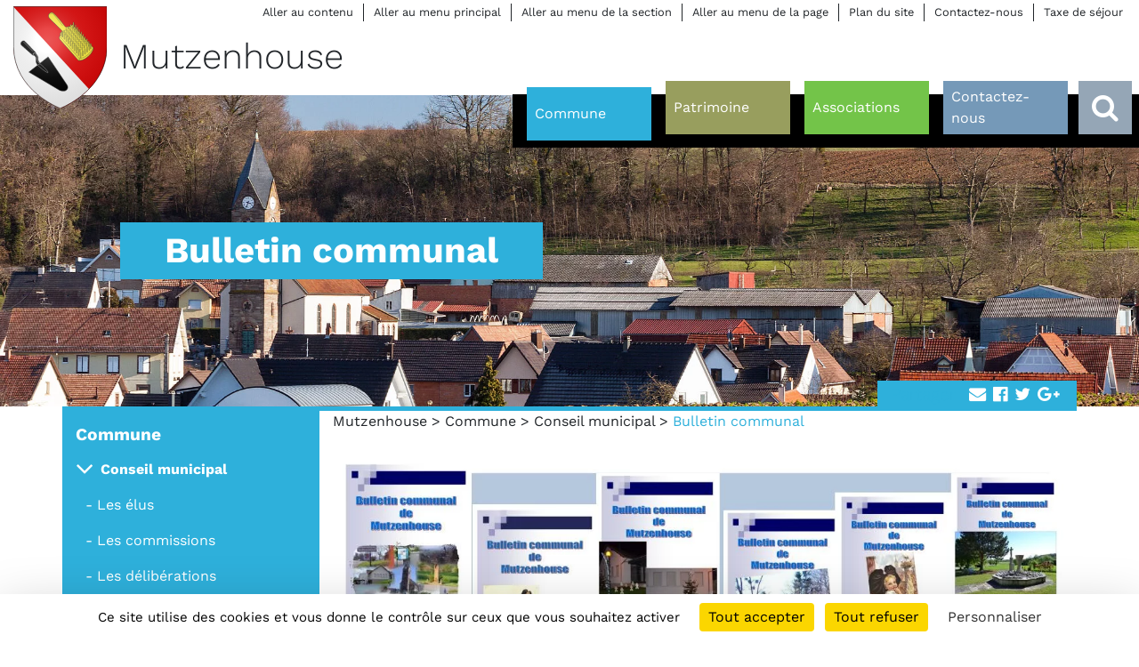

--- FILE ---
content_type: text/html; charset=utf-8
request_url: https://mutzenhouse.payszorn.com/commune/conseil-municipal/bulletin-communal/
body_size: 8412
content:
<!DOCTYPE html>
<html lang="fr">
<head>

<meta charset="utf-8">
<!-- 
	This website is powered by TYPO3 - inspiring people to share!
	TYPO3 is a free open source Content Management Framework initially created by Kasper Skaarhoj and licensed under GNU/GPL.
	TYPO3 is copyright 1998-2026 of Kasper Skaarhoj. Extensions are copyright of their respective owners.
	Information and contribution at https://typo3.org/
-->




<meta name="generator" content="TYPO3 CMS">
<meta name="viewport" content="width=device-width, initial-scale=1.0">
<meta name="robots" content="index,follow,archive">
<meta name="copyright" content="Copyright (c)">
<meta name="imagetoolbar" content="false">
<meta name="mssmarttagspreventparsing" content="true">


<link rel="stylesheet" href="/typo3temp/assets/compressed/merged-1377b82ea103ea93dfdf3f2ae604703f-5cad9ebcc885ceed46b6ddec29e9296d.css?1768836057" media="all" nonce="piZ-h8W6BtLJFcado8EEfUKsOmOMEUgsGUudsFt8WrYxoqyDXKW3zA">
<link rel="stylesheet" href="/typo3temp/assets/compressed/merged-2a4deac55a59aa4489648a5d3c7ded24-07152d0dd26187638905c055c15d3c16.css?1768836024" media="screen" nonce="piZ-h8W6BtLJFcado8EEfUKsOmOMEUgsGUudsFt8WrYxoqyDXKW3zA">
<link rel="stylesheet" href="/typo3temp/assets/compressed/merged-df238c75ff8717ead10fc7e76a220bd3-88432db7f1a80c20dff0b1ad9ab752c8.css?1768836024" media="print" nonce="piZ-h8W6BtLJFcado8EEfUKsOmOMEUgsGUudsFt8WrYxoqyDXKW3zA">






<title>Bulletin communal - Mutzenhouse</title>
</head>
<body>



		<ul class="access-menu align-right" id="access"><li><a href="#content">Aller au contenu</a></li><li><a href="#navigation">Aller au menu principal</a></li><li><a href="#section-menu">Aller au menu de la section</a></li><li><a href="#page-menu">Aller au menu de la page</a></li><li><a href="/plan-du-site">Plan du site</a></li><li><a href="/contactez-nous">Contactez-nous</a></li><li><a href="https://www.payszorn.com/taxe-de-sejour" target="_blank">Taxe de séjour</a></li></ul>
<header class="header">
	<div class="logo-container">
	<a href="/" class="logo"><img src="/_assets/785a1c12c7b8f4b03cd70f7de4bad426/img/svg/blasons/mutzenhouse.svg" width="105" height="115"   alt="" ><span>Mutzenhouse</span></a>
</div>
	<div id="navigation" class="navigation">
	<ul class="quick"></ul>
	<div class="wrapper">
		<ul class="main"><li class="active content-color-11"><a href="/commune"><span>Commune</span></a><div class="sub"><ul class="bg-color-{field:layout}"><li><a href="/commune/conseil-municipal">Conseil municipal</a></li><li><a href="/commune/salles-communales">Salles communales</a></li><li><a href="/commune/manifestations-communales">Manifestations communales</a></li></ul></div></li><li class="hassub content-color-17"><a href="/patrimoine"><span>Patrimoine</span></a><div class="sub"><ul class="bg-color-{field:layout}"><li><a href="/patrimoine/eglise-saint-blaise">Eglise Saint Blaise</a></li><li><a href="/patrimoine/ancienne-ecole">Ancienne école</a></li><li><a href="/patrimoine/les-croix">Les croix</a></li><li><a href="/patrimoine/renovation-du-calvaire">Rénovation du calvaire</a></li></ul></div></li><li class="hassub content-color-18"><a href="/associations"><span>Associations</span></a><div class="sub"><ul class="bg-color-{field:layout}"><li><a href="/associations/ascm-association-sportive-et-culturelle-de-mutzenhouse">ASCM (Association sportive et culturelle de Mutzenhouse)</a></li><li><a href="/associations/vam-vivre-a-mutzenhouse">VAM (Vivre à Mutzenhouse)</a></li><li><a href="/associations/chorale-sainte-cecile">Chorale Sainte Cécile</a></li><li><a href="/associations/fabrique-de-leglise">Fabrique de l'église</a></li></ul></div></li><li class="content-color-15"><a href="/contactez-nous"><span>Contactez-nous</span></a></li></ul>
		<div class="search"><a href="/recherche" class="toggler" title="Accéder à la recherche"><i class="fa fa-search" aria-hidden="true"></i><i class="fa fa-close" aria-hidden="true"></i></a><form action="/recherche" method="post"><p><input type="text" name="tx_solr[q]" id="search" /><label for="search">Rechercher</label><button type="submit" title="Lancer la recherche"><i class="fa fa-search" aria-hidden="true"></i></button></p></form></div>
	</div>
</div>
</header>
		<div id="content" class=" content-color-11">
			<div class="bandeau" style="background-image:url('/fileadmin/ressources/_processed_/8/4/csm_Mutzenhouse-004_6d3240ff4f.jpg');">
	<div class="container">
		<h1>Bulletin communal</h1>
	</div>
</div>
			<div class="container contenu">
				<div class="row">
					<div class="order-1 order-md-2 col-md-9">
						<p class="ariane"><a href="/" title="Mutzenhouse">Mutzenhouse</a>&#32;>&#32;<a href="/commune" title="Commune">Commune</a>&#32;>&#32;<a href="/commune/conseil-municipal" title="Conseil municipal">Conseil municipal</a>&#32;>&#32;<span>Bulletin communal</span></p>
						<!--TYPO3SEARCH_begin-->
                        
<div id="c4960" class="frame frame-default frame-type-image frame-layout-0"><div class="ce-image ce-center ce-above"><div class="ce-gallery" data-ce-columns="1" data-ce-images="1"><div class="ce-outer"><div class="ce-inner"><div class="ce-row"><div class="ce-column"><figure class="image"><a href="/fileadmin/communes/mutzenhouse/user_upload/AnyConv.com__Sans_nom_1.jpg" class="lightbox" data-fancybox="lightbox[4960]"><img class="image-embed-item" title="Total" src="/fileadmin/communes/mutzenhouse/user_upload/AnyConv.com__Sans_nom_1.jpg" width="1123" height="794" alt="" /></a></figure></div></div></div></div></div></div></div>


    					<!--TYPO3SEARCH_end-->
    					<div class="sharers"><h3>Partager&nbsp;:</h3><ul><li><a href="mailto:?subject=Bulletin%20communal%20-%20Mutzenhouse&body=Je t'invite à découvrir la page suivante : https://mutzenhouse.payszorn.com/commune/conseil-municipal/bulletin-communal/"><i class="fa fa-envelope"></i></a></li><li><a href="http://www.facebook.com/sharer.php?u=https://mutzenhouse.payszorn.com/commune/conseil-municipal/bulletin-communal/" target="_blank" rel="noreferrer" title="Partager sur facebook"><i class="fa fa-facebook-official"></i></a></li><li><a href="http://twitter.com/share?url=https://mutzenhouse.payszorn.com/commune/conseil-municipal/bulletin-communal/&amp;text=Bulletin%20communal" target="_blank" rel="noreferrer" title="Partager sur twitter"><i class="fa fa-twitter"></i></a></li><li class="picto-google"><a href="https://plus.google.com/share?url=https://mutzenhouse.payszorn.com/commune/conseil-municipal/bulletin-communal/" target="_blank" rel="noreferrer" title="Partager sur google plus"><i class="fa fa-google-plus"></i></a></li></ul></div>
					</div>
					<div class="col-md-3 order-2 order-md-1">
						<div class="sidemenu">
	<h3><a href="/commune">Commune</a></h3>
	<ul id="section-menu"><li class="activesub" id="pagemenu"><a href="/commune/conseil-municipal">Conseil municipal</a><ul><li><a href="/commune/conseil-municipal/les-elus">Les élus</a></li><li><a href="/commune/conseil-municipal/les-commissions">Les commissions</a></li><li><a href="/commune/conseil-municipal/les-deliberations">Les délibérations</a></li><li><a href="/commune/conseil-municipal/lettre-trimestrielle">Lettre trimestrielle</a></li><li class="activesub"><a href="/commune/conseil-municipal/bulletin-communal">Bulletin communal</a><ul><li><a href="/commune/conseil-municipal/bulletin-communal/bulletin-2024">Bulletin 2024</a></li><li><a href="/commune/conseil-municipal/bulletin-communal/bulletin-2023">Bulletin 2023</a></li><li><a href="/commune/conseil-municipal/bulletin-communal/bulletin-2022">Bulletin 2022</a></li><li><a href="/commune/conseil-municipal/bulletin-communal/bulletin-2021">Bulletin 2021</a></li><li><a href="/commune/conseil-municipal/bulletin-communal/bulletin-2020">Bulletin 2020</a></li><li><a href="/commune/conseil-municipal/bulletin-communal/bulletin-2019">Bulletin 2019</a></li><li><a href="/commune/conseil-municipal/bulletin-communal/bulletin-2018">Bulletin 2018</a></li><li><a href="/commune/conseil-municipal/bulletin-communal/bulletin-2017">Bulletin 2017</a></li><li><a href="/commune/conseil-municipal/bulletin-communal/bulletin-2016">Bulletin 2016</a></li><li><a href="/commune/conseil-municipal/bulletin-communal/bulletin-2015">Bulletin 2015</a></li><li><a href="/commune/conseil-municipal/bulletin-communal/bulletin-2014">Bulletin 2014</a></li></ul></li></ul></li><li><a href="/commune/salles-communales">Salles communales</a></li><li><a href="/commune/manifestations-communales">Manifestations communales</a></li></ul>
</div>
<div class="content">
	
</div>
<div class="content content-herited">
	
<div id="c4975" class="frame frame-default frame-type-image frame-layout-0 frame-space-before-small"><div class="ce-image ce-center ce-above"><div class="ce-gallery" data-ce-columns="1" data-ce-images="1"><div class="ce-outer"><div class="ce-inner"><div class="ce-row"><div class="ce-column"><figure class="image"><img class="image-embed-item" src="/fileadmin/communes/mutzenhouse/user_upload/Mutzenhouse_1_.gif" width="152" height="171" alt="" /></figure></div></div></div></div></div></div></div>


</div>

					</div>
				</div>
			</div>
		</div>
		<div class="homemenu">
	
	<div class="container">
		<div class="row">
			
					<div class="col-12 col-md-6 col-lg-3 item">
						<a href="/evenements" class="toggler"><h2><i class="fa fa-calendar" aria-hidden="true"></i>&nbsp;Évènements</h2></a>
<div class="content">
	<div class="container">
		<div class="row justify-content-end">
			<div class="col-lg-4">
				<div class="all">
					<p class="align-center">
						<a href="/evenements" class="btn btn-outline-primary">Voir tous les évènements</a>
					</p>
				</div>
			</div>
		</div>
		<div class="inner">
			<div class="row">
				

	  
	<!--TYPO3SEARCH_end-->
	
            <div class="col-md-12">
            Il n'existe actuellement aucun événement,<a href="https://www.payszorn.com/evenements"> retrouvez les événements de la Communauté de Communes</a>
            </div>
		
	<!--TYPO3SEARCH_begin-->



			</div>
		</div>
	</div>
</div>
					</div>
					<div class="col-12 col-md-6 col-lg-3 item">
						<a href="/actualites" class="toggler"><h2><i class="fa fa-info-circle" aria-hidden="true"></i>&nbsp;Actualités</h2></a>
<div class="content">
	<div class="container">
		<div class="row justify-content-end">
			<div class="col-lg-4">
				<div class="all">
					<p class="align-center">
						<a href="/actualites" class="btn btn-outline-primary">Voir toutes les actualités</a>
					</p>
				</div>
			</div>
		</div>
		<div class="inner">
			<div class="row">
				

	<!--TYPO3SEARCH_end-->
	
			
					
					
						
<!--
	=====================
		Partials/List/Item.html
-->


<div class="col-12 col-lg-4 description">
	<h3><a title="LE COVOITURAGE QUOTIDIEN AU PAYS DE LA ZORN" href="/actualites/le-covoiturage-quotidien-au-pays-de-la-zorn">LE COVOITURAGE QUOTIDIEN AU PAYS DE LA ZORN</a></h3>
	<div class="imagedate">
		<a title="LE COVOITURAGE QUOTIDIEN AU PAYS DE LA ZORN" href="/actualites/le-covoiturage-quotidien-au-pays-de-la-zorn">
			

			
					
						
						
						
							<img src="/fileadmin/_processed_/c/b/csm_Publicite___ue-presse_21x29_7-cm_658eb181fa.png" width="637" height="884" alt="" />
						
					
				
		</a>
	</div>
	
	
			<p>A compter du 1er novembre 2023</p>
		
	<p class="align-right"><em><a class="more" title="LE COVOITURAGE QUOTIDIEN AU PAYS DE LA ZORN" href="/actualites/le-covoiturage-quotidien-au-pays-de-la-zorn">Lire la suite</a></em></p>
</div>


					
						
<!--
	=====================
		Partials/List/Item.html
-->


<div class="col-12 col-lg-4 description">
	<h3><a title="FRANCE SERVICES" href="/actualites/france-services">FRANCE SERVICES</a></h3>
	<div class="imagedate">
		<a title="FRANCE SERVICES" href="/actualites/france-services">
			

			
					
						
							<img src="/fileadmin/_processed_/7/e/csm_facebook-aide_2021-04-14_12-37-38_578__002__c60606228f.jpg" width="1000" height="1000" alt="" />
						
						
						
					
				
		</a>
	</div>
	
	
			<p><strong>Besoin d’aide dans vos démarches du quotidien&nbsp;?</strong></p>
<p><strong>Santé, famille, retraite, impôts, logement…</strong></p>
<p><strong>N’hési…</strong></p>
		
	<p class="align-right"><em><a class="more" title="FRANCE SERVICES" href="/actualites/france-services">Lire la suite</a></em></p>
</div>


					
						
<!--
	=====================
		Partials/List/Item.html
-->


<div class="col-12 col-lg-4 description">
	<h3><a title="DÉCLARER EN MAIRIE UN MEUBLE DE TOURISME" href="/actualites/declarer-en-mairie-un-meuble-de-tourisme">DÉCLARER EN MAIRIE UN MEUBLE DE TOURISME</a></h3>
	<div class="imagedate">
		<a title="DÉCLARER EN MAIRIE UN MEUBLE DE TOURISME" href="/actualites/declarer-en-mairie-un-meuble-de-tourisme">
			

			
					
						
							<img src="/fileadmin/user_upload/meuble_pixabay.jpg" width="886" height="587" alt="" />
						
						
						
					
				
		</a>
	</div>
	
	
			<p>Bonne résolution, si ce n’est déjà fait, pensez à déclarer......</p>
<p>EN MAIRIE UN MEUBLE DE TOURISME</p>
<p>C…</p>
		
	<p class="align-right"><em><a class="more" title="DÉCLARER EN MAIRIE UN MEUBLE DE TOURISME" href="/actualites/declarer-en-mairie-un-meuble-de-tourisme">Lire la suite</a></em></p>
</div>


					
					
				
		
	<!--TYPO3SEARCH_begin-->



			</div>
		</div>
	</div>
</div>
					</div>
					<div class="col-12 col-md-6 col-lg-3 item">
				
				<a href="/videos" class="toggler"><h2><i class="fa fa-play-circle-o" aria-hidden="true"></i>&nbsp;Vidéos</h2></a>
				<div class="content videos">
					<div class="container">
						<div class="row justify-content-end">
							<div class="col-lg-4">
								<div class="all">
									<p class="align-center">
										<a href="/videos" class="btn btn-outline-primary">Voir toutes les vidéos</a>
									</p>
								</div>
							</div>
						</div>
						<div class="inner">
							<div class="row justify-content-center">
									
											<div class="col-12 col-sm-6 order-2 col-md-12 col-lg-4 order-lg-1">
												

		
				
					<div class="playerpreview">
	<a data-fancybox="" href="#video-242">
		<img src="https://img.youtube.com/vi/xXGbY5ORH6E/0.jpg">
		<span><i class="fa fa-play-circle-o" aria-hidden="true"></i></span>
	</a>
	<p class="legend">Au fil du canal</p>
	<div id="video-242" class="video-layer">
		<div class="youtube_player" videoID="xXGbY5ORH6E" width="640" height="360" theme="light" rel="0" controls="1" showinfo="1" autoplay="0"></div>
	</div>
</div>
				
			



											</div>
											<div class="col-12 order-1 col-md-12  col-lg-4 order-lg-2">
												<h3>Vidéos</h3><a href="/videos"><img src="/_assets/785a1c12c7b8f4b03cd70f7de4bad426/img/png/LogoZornTv.png" width="439" height="239"   alt="" ></a><p class="align-center"><a href="/videos">Voir toutes les vidéos sur ZornTV</a></p>
											</div>
											<div class="col-12 col-sm-6 order-3 col-md-12 col-lg-4 order-lg-3">
												



											</div>
										
							</div>
						</div>
					</div>
				</div>
			</div>
			
					<div class="col-12 col-md-6 col-lg-3 item ccpz">
				
				<a href="#" class="toggler"><h2><i class="fa fa-map-marker" aria-hidden="true"></i>&nbsp;Nos communes</h2></a>
				<div class="content">
					<div class="container">
						<div class="inner">
							<div class="row communes">
    <div class="col-lg-8" id="liste-communes">
        <div class="row">
          <div class="col"><h3>Liste de nos communes</h3></div>
        </div>
        <div class="dynamic-list">
          <button class="toggler"><i class="fa fa-plus"></i><i class="fa fa-minus"></i>&nbsp;Voir la liste des communes</button>
          <div class="list">
            <div class="row">
                <div class="col-12 col-md-4">
                    <ul>  
                        <li data-target="alteckendorf"><a href="https://alteckendorf.payszorn.com/">Alteckendorf</a></li>
                        <li data-target="bossendorf"><a href="https://bossendorf.payszorn.com/">Bossendorf</a></li>
                        <li data-target="duntzenheim"><a href="https://duntzenheim.payszorn.com/">Duntzenheim</a></li>
                        <li data-target="ettendorf"><a href="https://ettendorf.payszorn.com/">Ettendorf</a></li>
                        <li data-target="geiswiller-zoebersdorf"><a href="https://geiswiller-zoebersdorf.payszorn.com/">Geiswiller</a></li>
                        <li data-target="wingersheim-mittelhausen-hohatzenheim-gingsheim"><a href="https://wingersheim4bans.payszorn.com/">Gingsheim</a></li>
                        <li data-target="grassendorf"><a href="https://grassendorf.payszorn.com/">Grassendorf</a></li>
                        <li data-target="hochfelden-schaffhouse"><a href="http://www.hochfelden.fr/">Hochfelden</a></li>
                        <li data-target="wingersheim-mittelhausen-hohatzenheim-gingsheim"><a href="https://wingersheim4bans.payszorn.com/">Hohatzenheim</a></li>
                    </ul>
                </div>
                <div class="col-12 col-md-4">
                    <ul>        
                        <li data-target="hohfrankenheim"><a href="https://hohfrankenheim.payszorn.com/">Hohfrankenheim</a></li>
                        <li data-target="ingenheim"><a href="https://ingenheim.payszorn.com/">Ingenheim</a></li>
                        <li data-target="issenhausen"><a href="https://issenhausen.payszorn.com/">Issenhausen</a></li>
                        <li data-target="lixhausen"><a href="https://lixhausen.payszorn.com/">Lixhausen</a></li>
                        <li data-target="melsheim"><a href="https://melsheim.payszorn.com/">Melsheim</a></li>
                        <li data-target="minversheim"><a href="https://minversheim.payszorn.com/">Minversheim</a></li>
                        <li data-target="wingersheim-mittelhausen-hohatzenheim-gingsheim"><a href="https://wingersheim4bans.payszorn.com/">Mittelhausen</a></li>
                        <li data-target="mutzenhouse"><a href="https://mutzenhouse.payszorn.com/">Mutzenhouse</a></li>
                    </ul>
                </div>
                <div class="col-12 col-md-4">
                    <ul> 
                        <li data-target="hochfelden-schaffhouse"><a href="http://www.hochfelden.fr/">Schaffhouse-sur-Zorn</a></li>
                        <li data-target="scherlenheim"><a href="https://scherlenheim.payszorn.com/">Scherlenheim</a></li>
                        <li data-target="schwindratzheim"><a href="https://schwindratzheim.payszorn.com/">Schwindratzheim</a></li>
                        <li data-target="waltenheim"><a href="https://waltenheim-zorn.payszorn.com/">Waltenheim-sur-Zorn</a></li>
                        <li data-target="wickersheim-wilshausen"><a href="https://wickersheim-wilshausen.payszorn.com/">Wickersheim</a></li>
                        <li data-target="wickersheim-wilshausen"><a href="https://wickersheim-wilshausen.payszorn.com/">Wilshausen</a></li>
                        <li data-target="wilwisheim"><a href="https://wilwisheim.payszorn.com/">Wilwisheim</a></li>
                        <li data-target="wingersheim-mittelhausen-hohatzenheim-gingsheim"><a href="https://wingersheim4bans.payszorn.com/">Wingersheim</a></li>
                        <li data-target="geiswiller-zoebersdorf"><a href="https://geiswiller-zoebersdorf.payszorn.com/">Zoebersdorf</a></li>
                    </ul>
                </div>
            </div>
          </div>
        </div>
    </div>
    <div class="col-lg-4">
        <svg
           width="365.21399"
           height="215.57719"
           id="mapccpz"
           class="mapccpz"
           version="1.1">
          <g
             id="mapccpz-wrap"
             transform="translate(-202.47548,-519.37262)">
            <path
               data-commune="wingersheim-mittelhausen-hohatzenheim-gingsheim"
               d="m 333.35541,689.02093 -0.2375,3.6875 -0.0125,0.025 -8.925,22.3375 -9.1625,1.975 -9.5375,-10.4875 c -0.125,-0.1375 -0.2875,-0.2125 -0.4625,-0.2125 l -14.6125,-0.025 -3.475,-4.225 38.675,-14.225 0.0125,0 0.025,-0.0125 7.7125,1.1625 z"
               class="opacity-4"
               id="gingsheim" />
            <path
               data-commune="hochfelden-schaffhouse"
               d="m 317.79508,653.30048 -13,8.4 c -0.1125,0.075 -0.2125,0.2 -0.25,0.3375 l -3.05,9.5 -21.1875,-1.4 -19.4375,-8.075 c -0.075,-0.025 -0.1625,-0.05 -0.2375,-0.05 -0.075,0 -0.1625,0.0125 -0.225,0.05 -0.0375,0.0125 -0.075,0.025 -0.1125,0.05 l -1.5625,0.725 -0.0125,0.0125 -5.4625,-6.6875 2.275,-8.5875 11.1625,-9.6 c 0.125,-0.1125 0.2,-0.2625 0.2125,-0.425 l 1.075,-14.5375 0,-0.0125 4.25,-0.4375 11.025,-1.175 21.225,-2.2 4.6875,-0.4875 0.0125,0 5.375,8.8 3.2375,25.8 z"
               class="color-1"
               id="hochfelden" />
            <path
               data-commune="alteckendorf"
               id="alteckendorf"
               class="color-1"
               d="m 342.20205,573.96209 -5.7125,16.775 -5,14.6875 -0.0125,0 -25.375,-7.3375 -0.0125,-0.0125 -3.8625,-8.475 -0.0125,-0.0375 -2.5125,-9.225 0,-0.0125 7.3375,-6.2 24.175,-6.625 0.5,0.2625 7.9625,4.1875 2.525,2.0125 z" />
            <path
               data-commune="hochfelden-schaffhouse"
               d="m 303.597,678.25125 0,0.0125 -8.5875,0.4375 c -0.3125,0.025 -0.5625,0.25 -0.5875,0.55 l -0.9875,8.225 -6.2,6.1625 -0.0125,0 -15.9875,-1.375 -9.5875,-28.8625 0,-0.0125 18.2625,7.5875 c 0.0625,0.025 0.125,0.05 0.2,0.05 l 21.3625,1.4125 2.125,5.8125 z"
               class="opacity-4"
               id="schaffhouse" />
            <path
               data-commune="ettendorf"
               id="ettendorf"
               class="opacity-3"
               d="m 330.84447,566.56181 -23.925,6.55 c -0.0875,0.025 -0.1625,0.075 -0.2375,0.125 l -7.35,6.225 -0.0125,0 -6.325,-4.8 6.1,-12.0625 c 0.0875,-0.175 0.0875,-0.375 0.0125,-0.55 l -3.85,-8.1375 6.275,-7.1625 c 0.15,-0.1625 0.2,-0.3875 0.125,-0.6 l -4.4125,-13.8875 15.4,-6.075 3.8625,-0.25 0.1375,8.1125 c 0,0.1125 0.0375,0.225 0.1,0.325 l 7.225,11.3875 0.0125,0.025 6.8625,20.775 z" />
            <path
               data-commune="grassendorf"
               d="m 340.64779,563.85286 3.15,3.5 -3.5,3.6375 -8.0875,-4.2625 -0.0125,0 0,-0.0125 -3.2375,-9.8125 -3.5875,-10.8375 0.0125,0 19.35,-7.15 -4.2375,24.4125 c -0.0375,0.1875 0.025,0.375 0.15,0.525"
               class="opacity-2"
               id="grassendorf" />
            <path
               data-commune="wingersheim-mittelhausen-hohatzenheim-gingsheim"
               id="wingersheim"
               class="color-1"
               d="m 400.17126,680.60987 -1.025,14.1875 -18.2875,-7.9625 c -0.225,-0.0875 -0.475,-0.05 -0.6625,0.1 l -7.8125,6.7 c -0.1,0.0875 -0.1625,0.2 -0.2,0.325 l -3.5375,14.7875 -14.45,-6.4625 -0.0375,-0.0125 -10.5625,-9.025 c -0.1,-0.0875 -0.2125,-0.1375 -0.35,-0.15 l -8.6875,-0.9 0.25,-3.775 c 0.025,-0.3125 -0.2125,-0.6 -0.5375,-0.65 l -8.1625,-1.225 -1.6625,-2.775 17.65,-7.4375 14.4375,3.8875 c 0.175,0.05 0.3625,0.0125 0.5125,-0.0875 l 12.8875,-8.6625 c 0.1125,-0.075 0.2,-0.1875 0.2375,-0.3125 l 3.175,-9.15 3.975,-0.0625 12.175,13.5625 0.4375,4.225 c 0.025,0.325 0.2875,0.55 0.6375,0.5625 l 8.675,-0.2625 0.925,0.575 z" />
            <path
               data-commune="scherlenheim"
               d="m 259.0107,617.44034 7.95,5.4125 -1.0625,14.45 -10.4375,8.9875 -0.0125,0 -10.575,-27 14.1375,-1.85 z"
               class="opacity-1"
               id="scherlenheim" />
            <path
               data-commune="geiswiller-zoebersdorf"
               d="m 262.84996,587.59601 -28.475,2.3875 -4.425,-7.375 13.65,-2.4125 15.575,-0.15 3.675,7.55 z"
               class="opacity-4"
               id="zoebersdorf" />
            <path
               data-commune="lixhausen"
               d="m 300.94735,589.47405 -0.0125,0 -18.6625,3.5375 c -0.0875,0.0125 -0.175,0.05 -0.25,0.1 l -11.75,8.4875 -0.6125,-1.4125 -5.225,-11.9875 0,-0.025 c -0.0125,-0.05 -0.025,-0.0875 -0.05,-0.125 l -3.9625,-8.1375 9.6875,-4.05 3.35,2.6875 c 0.1375,0.1125 0.325,0.1625 0.5,0.125 l 17.825,-3.125 6.7625,5.125 0.6875,2.525 1.7125,6.275 z"
               class="opacity-1"
               id="lixhausen" />
            <path
               data-commune="bossendorf"
               id="bossendorf"
               class="opacity-2"
               d="m 302.44777,603.65998 6.1625,14 -0.0125,0 -24.6625,2.575 0.0125,-0.025 -0.0125,0 0.625,-4.125 c 0.025,-0.2 -0.0375,-0.4 -0.1875,-0.5375 l -13.375,-13.025 11.6625,-8.425 18.7,-3.55 0.0125,0 3.675,8.1 0,0.0125 -2.5625,4.4375 c -0.1,0.175 -0.1125,0.3875 -0.0375,0.5625" />
            <path
               data-commune="duntzenheim"
               d="m 289.62353,706.93732 -12.7625,16.65 -16.35,10.7625 -9.2375,0.6 -2.45,-37.375 22.175,-3.65 0.025,0 6.3,0.55 9.6125,0.8125 0,0.0125 -1.3125,6.275 -0.0125,0 -0.0125,0.0875 c -0.025,0.0875 -0.025,0.1875 0,0.2625 0.0125,0.0375 0.025,0.075 0.0375,0.1125 0.025,0.0625 0.05,0.1125 0.0875,0.15 l 3.9,4.75 z"
               class="color-1"
               id="duntzenheim" />
            <path
               data-commune="geiswiller-zoebersdorf"
               d="m 234.50311,606.32227 -7.6125,1.6625 -12.6375,-6.5375 -1.825,-4.0375 5.4125,-13.1 c 0.075,-0.1875 0.0625,-0.4 -0.05,-0.575 l -7.6125,-11.85 4.325,-2.7625 14.2125,13.175 4.975,8.275 0,0.0125 0.8125,15.7375 z"
               class="color-1"
               id="geiswiller" />
            <path
               data-commune="ingenheim"
               d="m 270.23176,692.69734 -0.0125,0.0125 -21.825,3.575 -7.425,-6.4 c -0.125,-0.1 -0.2625,-0.15 -0.4125,-0.15 -0.0875,0 -0.175,0.0125 -0.2625,0.0625 l -7.1875,3.275 -2.85,-18.95 3.6625,-9.575 10.9,-0.5875 4.125,-0.225 0.0625,0 9.775,0.5125 0.0375,0 c 0.0375,0 0.0875,0 0.125,-0.0125 0.0125,0 0.025,-0.0125 0.0375,-0.0125 0.0625,-0.0125 0.1125,-0.0375 0.1625,-0.0625 l 1.375,-0.65 0,0.0125 3.3375,10.0375 6.375,19.1375 z"
               class="opacity-3"
               id="ingenheim" />
            <path
               data-commune="wingersheim-mittelhausen-hohatzenheim-gingsheim"
               d="m 376.39117,721.73486 -13.3875,11.6625 -36.125,-6.8625 -0.825,-8.9375 0,-0.0125 15.45,-3.7 c 0.0875,-0.025 0.175,-0.075 0.25,-0.1375 l 12.075,-10.0625 14.9,6.6625 c 0.0375,0.0125 0.075,0.025 0.125,0.0375 l 7,1.4875 0.5375,9.8625 z"
               class="opacity-1"
               id="mittelhausen" />
            <path
               data-commune="mutzenhouse"
               d="m 324.99785,670.50873 0,0.0125 -2.225,6.9625 -0.0125,0 -2.525,0.125 -15.225,0.7875 -0.0125,-0.0125 -2.3125,-6.3375 0,-0.0125 3.075,-9.55 12.5125,-8.0875 6.725,16.1125 z"
               class="opacity-1"
               id="mutzenhouse" />
            <path
               data-commune="schwindratzheim"
               d="m 351.03957,647.93712 -9.25,2.9 c -0.1125,0.0375 -0.225,0.1 -0.3,0.2 l -15.525,18.6375 -0.0125,0 -6.6625,-15.9875 -0.0125,-0.0125 -3.2875,-26.225 c -0.0125,-0.0875 -0.05,-0.175 -0.0875,-0.25 l -5.625,-9.175 -0.0375,-0.075 -6.325,-14.4125 2.325,-4.025 25.625,7.4125 0.0125,0 16.8125,15.4125 2.35,25.6 z"
               class="opacity-4"
               id="schwindratzheim" />
            <path
               data-commune="waltenheim"
               d="m 372.16806,662.02857 -3.0375,8.75 -12.475,8.4 -14.3625,-3.875 c -0.1375,-0.0375 -0.275,-0.025 -0.4125,0.025 l -17.7,7.4625 -0.275,-4.2125 0,-0.0125 2.3625,-7.375 16,-19.2 9.575,-3 0.0625,-0.025 3.925,-1.825 7.2875,11.975 c 0.075,0.125 0.2,0.225 0.35,0.275 l 8.7,2.6375 z"
               class="opacity-3"
               id="waltenheim" />
            <path
               data-commune="wingersheim-mittelhausen-hohatzenheim-gingsheim"
               d="m 352.69717,702.74527 -11.6875,9.75 -15.3375,3.6875 -0.3375,-0.7375 8.825,-22.075 8.625,0.9 9.9125,8.475 z"
               class="opacity-3"
               id="hohatzenheim" />
            <path
               data-commune="wickersheim-wilshausen"
               d="m 282.79232,620.29895 -0.0125,0.0125 -15.075,1.575 -0.0125,0 -8.2375,-5.6125 c -0.1125,-0.075 -0.2375,-0.1125 -0.3625,-0.1125 -0.025,0 -0.05,0.0125 -0.075,0.0125 l -14.8,1.925 -8.5625,-11.25 -0.8,-15.625 28.7125,-2.4125 6.0125,13.8375 c 0.025,0.075 0.075,0.1375 0.125,0.1875 l 0.0125,0.0125 0.025,0.025 13.6625,13.2875 -0.6125,4.1375 z"
               class="opacity-3"
               id="wickersheim" />
            <path
               data-commune="wilwisheim"
               d="m 248.00048,662.56117 0,0.0125 -14.7,0.775 -13.825,0.6625 -17,-6.1625 3.3875,-8.4125 c 0.0375,-0.1 0.05,-0.2 0.0375,-0.3 l -1.575,-14.1625 7.925,-9.4375 7.5125,2.6625 -0.9875,8.9625 c -0.025,0.275 0.125,0.5375 0.375,0.6375 l 24.475,10.4875 4.375,14.275 z"
               class="color-1"
               id="wilwisheim" />
            <path
               data-commune="minversheim"
               d="m 367.18504,609.49626 -6,11.45 -7.925,2.95 -3.4375,-2.8 -16.7875,-15.3875 -0.0125,0 6.0875,-17.8375 4.6125,-13.55 0.0125,0 7.9375,3.8125 9.4125,17.175 c 0.1,0.175 0.2625,0.2875 0.45,0.3125 l 4.4125,0.7625 1.2375,13.1125 z"
               class="opacity-3"
               id="minversheim" />
            <path
               data-commune="hohfrankenheim"
               d="m 324.66811,686.65817 -37.9125,13.9375 1.2125,-5.7625 6.4375,-6.4 c 0.1,-0.1 0.1625,-0.225 0.175,-0.3625 l 0.95,-7.9125 8.875,-0.475 0.025,0 18.0375,-0.9125 0.0125,0 0.3,4.5625 c 0,0.0625 0,0.1125 0.025,0.1625 0.0125,0.0625 0.025,0.1125 0.0625,0.1625 l 1.8,3 z"
               class="color-1"
               id="hohfrankenheim" />
            <path
               data-commune="issenhausen"
               d="m 269.52924,574.53138 -10.0375,4.2 -15.375,0.15 -1.1375,-3.9875 7.75,-11.3 15.025,-5.4875 3.775,16.425 z"
               class="color-1"
               id="issenhausen" />
            <path
               data-commune="melsheim"
               d="m 257.19845,662.89903 -7.9875,-0.425 -0.0125,0 -4.5625,-14.9 c -0.05,-0.175 -0.175,-0.325 -0.35,-0.3875 l -24.3125,-10.425 0.9875,-8.925 6.0875,-18.5125 7.6,-1.675 8.6,11.3 0.0125,0.025 11.075,28.2625 -2.35,8.8875 c -0.05,0.2 -0.0125,0.4 0.125,0.5625 l 5.075,6.2 0.0125,0.0125 z"
               class="opacity-4"
               id="melsheim" />
          </g>
          <line id="commune-line-indicator-1" x1="0" y1="0" x2="180" y2="5" />
          <line id="commune-line-indicator-2" x1="180" y1="5" x2="400" y2="5" />
        </svg>
        <div class="svgtooltip"><i class="fa fa-chevron-right"></i>&nbsp;Accéder au site de la commune</div>
        <div id="mapccpz-htmlinfos" class="mapccpz-htmlinfos"></div>
    </div>
</div>

						</div>
					</div>
				</div>
			</div>
		</div>
	</div>
</div>

		
<div class="footer container content-color-11">
	<div class="row">
		
				<div class="col-12 col-md-3">
					<div class="commune-logo">
						<a href="https://www.payszorn.com" target="_blank"><img src="/_assets/785a1c12c7b8f4b03cd70f7de4bad426/img/png/blasons/ccpz.png" width="139" height="100"   alt="" ></a>
					</div>
				</div>
				<div class="col-6 col-md-3">
					
<div id="c233" class="frame frame-default frame-type-text frame-layout-0"><p><strong>Mairie</strong></p><p><strong>1 rue de l'église</strong></p><p><strong>67270 MUTZENHOUSE</strong></p><p>Tel&nbsp;: <strong>03.88.91.51.72</strong></p><p>Fax : <strong>09.70.62.64.35</strong></p><p>@ :<strong> mairie.mutzenhouse@payszorn.com</strong></p></div>


				</div>
				<div class="col-6 col-md-3">
					
				</div>
				<div class="col-12 col-md-3 noprint">
					
					
				</div>
			
	</div>
	<div class="row subfooter">
		<div class="col">
			<ul class="align-right"><li><a href="/mentions-legales">Mentions Légales</a></li><li><a href="/commune/conseil-municipal/bulletin-communal/#cookies">Gestion des Cookies</a></li><li>Réalisation TYPO3&nbsp;: <a href="https://www.ameos.com/typo3/quest-ce-que-typo3/" target="_blank" rel="noreferrer" title="TYPO3">AMEOS</a></li></ul>
		</div>
	</div>
</div>
<script src="https://www.google.com/recaptcha/api.js?hl=" nonce="piZ-h8W6BtLJFcado8EEfUKsOmOMEUgsGUudsFt8WrYxoqyDXKW3zA"></script>
<script src="/_assets/c312fe06e7d6bd041ab02ece1a07f317/libs/tarteaucitron.js/tarteaucitron.js?1768836006" nonce="piZ-h8W6BtLJFcado8EEfUKsOmOMEUgsGUudsFt8WrYxoqyDXKW3zA"></script>
<script src="/typo3temp/assets/compressed/merged-cf64ec5a9bc7e3ba9c4ed7b89f1860fa-b062f90ef04564d44c5901a32e8c03b1.js?1768837077" nonce="piZ-h8W6BtLJFcado8EEfUKsOmOMEUgsGUudsFt8WrYxoqyDXKW3zA"></script>


</body>
</html>

--- FILE ---
content_type: text/css; charset=utf-8
request_url: https://mutzenhouse.payszorn.com/typo3temp/assets/compressed/merged-df238c75ff8717ead10fc7e76a220bd3-88432db7f1a80c20dff0b1ad9ab752c8.css?1768836024
body_size: 470
content:
body{font-size:0.75rem;}.container{width:100%;max-width:none;}.access-menu,.navigation,.homemenu,.contenu .sharers,.sidemenu,.skip-links,.noprint,.subfooter{display:none;}.header .logo{width:100%;position:static;text-align:center;display:block;display:flex;justify-content:center;align-items:center;}.header .logo img{height:75px;float:none;}.header .logo h1,.header .logo span{}.bandeau{background-size:0 0;height:auto;border-bottom:none;min-height:auto;height:auto;}.bandeau h1{color:black;margin:0 0 0.5rem 0;padding:0 0 0 0;font-size:1.5rem;}a{text-decoration:none;border-bottom:none;}h2{font-size:1.25rem;}h3{font-size:1rem;}h4{font-size:0.8rem;}h5{font-size:0.75rem;}h6{font-size:0.75rem;}.contenu{border-top:none;}.contenu > .row{display:block;}.contenu > .row > [class^="col-"]{width:100%;}.sommaire{list-style:initial;}.sommaire li{display:block;margin:0;}.sommaire li a{display:block;background:transparent;color:black;padding:0;border-bottom:none;}.footer > .row > .col-12:first-child{width:100%;}


--- FILE ---
content_type: image/svg+xml
request_url: https://mutzenhouse.payszorn.com/_assets/785a1c12c7b8f4b03cd70f7de4bad426/img/svg/blasons/mutzenhouse.svg
body_size: 13775
content:
<?xml version="1.0" encoding="UTF-8" standalone="no"?>
<svg xmlns:dc="http://purl.org/dc/elements/1.1/" xmlns:cc="http://creativecommons.org/ns#" xmlns:rdf="http://www.w3.org/1999/02/22-rdf-syntax-ns#" xmlns:svg="http://www.w3.org/2000/svg" xmlns="http://www.w3.org/2000/svg" xmlns:xlink="http://www.w3.org/1999/xlink" xmlns:sodipodi="http://sodipodi.sourceforge.net/DTD/sodipodi-0.dtd" xmlns:inkscape="http://www.inkscape.org/namespaces/inkscape" width="600" height="660" viewBox="-300 -300 600 660" id="svg2" version="1.1" inkscape:version="0.48.4 r9939" sodipodi:docname="Blason_ville_fr_Mutzenhouse (Bas-Rhin).svg">
  <metadata id="metadata29">
    <rdf:RDF>
      <cc:Work rdf:about="">
        <dc:format>image/svg+xml</dc:format>
        <dc:type rdf:resource="http://purl.org/dc/dcmitype/StillImage"/>
        <dc:title/>
      </cc:Work>
    </rdf:RDF>
  </metadata>
  <sodipodi:namedview pagecolor="#ffffff" bordercolor="#666666" borderopacity="1" objecttolerance="10" gridtolerance="10" guidetolerance="10" inkscape:pageopacity="0" inkscape:pageshadow="2" inkscape:window-width="1360" inkscape:window-height="736" id="namedview27" showgrid="false" inkscape:snap-grids="true" inkscape:zoom="0.79090909" inkscape:cx="537.70115" inkscape:cy="330" inkscape:window-x="1436" inkscape:window-y="-4" inkscape:window-maximized="1" inkscape:current-layer="layer3" showguides="true" inkscape:guide-bbox="true"/>
  <defs id="defs4">
    <radialGradient id="Gradient1" gradientUnits="userSpaceOnUse" cx="-80" cy="-80" r="405">
      <stop style="stop-color:#fff;stop-opacity:0.31" offset="0" id="stop7"/>
      <stop style="stop-color:#fff;stop-opacity:0.25" offset="0.19" id="stop9"/>
      <stop style="stop-color:#6b6b6b;stop-opacity:0.125" offset="0.6" id="stop11"/>
      <stop style="stop-color:#000;stop-opacity:0.125" offset="1" id="stop13"/>
    </radialGradient>
    <clipPath id="shield_cut">
      <path id="shield" d="M-298.5,-298.5 h597 v258.5 C 298.5,246.2 0,358.39 0,358.39 0,358.39 -298.5,246.2 -298.5,-40z"/>
    </clipPath>
  </defs>
  <g id="layer4" inkscape:label="Fond écu" inkscape:groupmode="layer" sodipodi:insensitive="true">
    <use xlink:href="#shield" id="use18" style="fill:#e20909" x="0" y="0" width="600" height="660"/>
  </g>
  <g id="layer3" inkscape:label="Meubles" inkscape:groupmode="layer" sodipodi:insensitive="true">
    <path style="fill:#ffffff;stroke:none" d="m -300,-297.5 0,257.625 c 0,286.2 298.4999956,398.375 298.4999956,398.375 0,0 100.1319004,-37.62882 184.4063044,-124.90625 L -300,-297.5 z" id="path3380" inkscape:connector-curvature="0"/>
    <g id="layer2-4" inkscape:label="Image" style="display:none" transform="matrix(0.59714148,0,0,0.59714148,-172.21863,-331.64636)">
      <image y="105.9336" x="141.77605" id="image3004" xlink:href="[data-uri] eJztncmW4zquAOF36v9/2W+RV11KlShxAECAjNj06VupwbQdgkEQ/Hy/AgAADvzf7BsAANgFhAsA 4ATCBQBwAuECADiBcAEAnEC4AABOIFwAACcQLgCAE39m34CIyOcjxeUX3698PO8FAMCKz6yVZk+S LYF8ASAzrsLtkewdiBcAMuIiXC3RXkG8AJAJc+E+52d//9Pn0+5PpAsAWTAV7p1sr5J9P0edTxEv AETHTLhX2baK9v6cz05FugAQGRPh9si2JNO7YxEvAGREXbitsm3J257PhXQBIBuqwq2Vbc/kWOm8 T+dCugAQCbWlvTWlX5/PZ1i2x3kOniJoq3I0AIAeVISrUY1wPq4154t0ASADKimFt1TC88/+/gm1 6/GkFwAgMsMRbl9PhG91JHv8ffn6RLoAkAP19oxvEh1JNZRAugCQgaGUgsXihrrr/psdOK79+Xzk +/2SXgCAcKRsQP60GOL4Ny/5AwDUohbhzhLcNZJtm7Aj0gUAP1JGuGfeBEtOFwCi0C3cSLJCugCQ gfQR7sGIdAEAPFhGuDWUezsQ5QKAPUsJ9y7KrY10kS4AWLOUcEXqUgdIFwBmsJxwRcb2SkO6AGDF ksIVYRINAOKhItyo8uqVLlEuAFig1A837oItpAsAUVg2pdAC0gUAD7qFe+1DkDnKfQLpAoAWahFu 1DzuAct/AWA2iptIxo1wD5AuAMyEHO4FpAsAVgwJN2M/2Zp8LtIFAAtUI9wMaQWRsZ4LP3+PdAGg HVIKJ5AuAFgyLNxM5WFnoldVAMB6mES4WaR7B1EuAFih1Evh38mzDNKtjXKRLgBooLjwYR3pUrkA ABaYT5qtJF0AgBFUhVuqy80sr/O9v0W5RLoA8IR6hJtVuhqphZ9jkC4A3GOSUlhJuiLsFgEAOpjl cFeTbgtEuQBwx8c6WCvJJ3qUWJtOeHqAZOw1AQB2mFcprBTptt4zkS4AnHHppbCydJlEA4Ba3JrX rCTdnr8BAHDtFraKdFmJBgA9uLdnzCrdK0gXAFqZ0g834+w9k2gAMIp5WdjjxROWjNVEtm8izvjA AYBxpu74kDG9QOUCAPQyfYudVaTb+jdIF2A/pgtXJKd0r/TcK9IF2IsQwhXJJ12N1AIA7EUY4Yrk ku7n8yGfCwBNhBKuSB7pHiIlnwsAtYQTrki+sqnRlWg/xyBdgNUJKVyR8qaU0SLdAw3pAsDahBWu SJ70Qome5b9EugDrElq4IrmkWxvBEukC7El44Yrkli71uQBwkEK4Irml2/M3SBdgPdIIVySXdM+U JvuQLsBepBKuSB7pks8FgCvphCuSV7ql+6NxOcAepBSuyI90S7W6kWASDQAO0gr3iWjSvcKiCIA9 SS/cDOkFjXwuUS5AfqZusaNJhu16aiPbp4dFtj4T0Th/ThhL8CZ9hHtApAtvMHYwm2WEK5JjIo1J NIB9WUq4B9Gle6WUaiDSBViLJYVbIop072RKpAuwPssKN0NOt4ZIk34AMMaywhWJL11Wos2FsQNv lhauSPzSH1ILAPuwvHBF1plEez4G6QJEZwvhisSWLp3FAPZgG+GKxJfuWajkcwHWYyvhisSWrohU SfcJpAsQl+2EWyKTdFkU8cOxy7Hlbsfnc+8yrmDHlsKNXi52hUh3DucxZDxBgy2FKxK/70JNTpfK BX8YUxhhW+EeRJbucR9PYqVyASAP2wu3RATpHjIduRcish8YB4gAwpXYOd1rWoHUQju7v36IwzI7 PmgQedeIq2hbd4r4OSb2MudWRkX6Nh7lz8Na4wh+EOGeeIp0Z0e7Z8GWHgBEuvYgWxgB4V6I/IU6 53R7VqL9HIt0Rere58ifBcgJwr0hek73bTItQgrEGo8HBw8n0AbhFogs3TOr9FzQWjF2PJA0I/0d HmDgA8J9IIt0s3OV35MMz1K+ivUqRi1R8n6DFlQpVBC1eqFmYUSGyoW78b1fkHL3d+/vwdMYPL3+ v2KfP0awBkS4FUSNdGtkM/uhoEWvbFv+DsAahFtJ1ChnVLoR87kif++rlNdtlSjShQgg3AZKfRdm R7o1ZJbulR55lt6jt9ce9UELOUG4jWT+AmaU7pma6gNtMowL5IFJs06iTqTVUC4ls3mYaEhrdFx7 J87GrinfzA9o0IcIt5OoE2k1lOSlHc1p7cRg/RC7u8eR+2aXCCiBcAdAuvfHa2554/WLoXTPCBM0 IaWgxPWLmSG1IDKeXrAUkuYYajwEe8eEtAIc/Jl9A6vw/crn9x5YnzTSvUNTpLU7EX+PQXQet+O6 ANaQUlDkGslkKBmznvmPWC9b0+ryDtILMArCVSbyHmlPZIrGjwdZ7wPtbkl0b4/huushavgB4Rqw i3RrO3PV0jtGNce9NbYppTIyvG+QB3K4jmTI6z712u1d4aWxGeYTrT0Vnl7bm3SprYUREK4R10m0 gwzSFdFPMfREobXnaR3TtrwtbgU9SCkYkrlOt5WRFpGtfxcZ8rXwBMI1Zhfptr6eOX0R2ibZet4j 0g3wBMJ1YBfp1nKtDtCefLOGKBZ6QbhOIF27qLZl0swq1wtQA8J1ZGXplmT2NPuveR2ADCBcZ1aW 7vk1nMVoFdV6r0o7Q1oBeqAsbALZSsZq7yvivY/w9hDUrsml6c36EOFO4vuVT/Qv1HlW3zoC76kg +L0gYc5QEulCCwh3MncNb3ajVZzXv7H8ZVDTb+F3lzgEDGUQbgAyS3ekicxxfM1/e8IylXFtdFMq YdNsug7rgnCDEFG6T9FdjWS9XkPLSraWB8RZrlq9JWquCeuCcAORpZ9urXx65WEhndFxtGzfCPuA cIMRZSLtblKq9ADQlE5LNcRo2ZnWwwzpQi0INyARpPsW0WnW2NZuwfN0HwAZQLhBOUt3RmqhFMme KwK0ZHu3A0M2Mt87+IFwAxNtIs16YYbl65stxNoKhtnvMdiCcIMTTboroS3h2VKH+CDcBGjkdEfr ZbNT6vPgew/U6e4Owk1IqzTvVmbBHN6kS5S8Ngg3CREqFzLjKbK3az1Jt2/bdyLnLCDcRPRIt+8L PFY1QPqiph+EjiSP8yDdHCDcpGjK7E6Qd70DenfVbfl7q0h0lvyfN9cck+T1eKQbH4SbDN3+q/9G obN78lpv8ujNMZ5vncaQ5R4g3E3JIKsnWvr0XiP3aNEust0HhAu/GIluNdIDPWmLKFFx9ocY2INw k2EVDWnXpkYrbxqdAJx9H7AGCDcR/06S1PV01fibHlp6zmqes+aardfqHWvNtpWQH4SbHKs+r6P0 7NpgvU1OyzW0otrSeax3NYaYINwkjKQSZjXPRiTvY2BZNgbxQLgJePviRYomz6w2iRRprzXICcIN Tk2UU/vFPv7Ocg+w3WlZJFLD0/vPcu98INzAnL9svV/isyxXjdC87jPLeEBcEG5QrrLtWTI7+pOe LmN/mbv67j7K7c3xkhuex5/ZNwC/KX0ZNGfXV4oIrSsbPB4y5+XUpev99ydDN4No54NwA3H9QliU MHmVRa3y8zvSQ+NNuk//dtfohhywP6QUgtAr2yeu54ga2Xq2c4zcNnK0rSMTbPFBuAFo+alXu3Ls mveNKltPWleOReXzkS/pgZyQUgjIczH8syjOx2bYJDGz+Kw4b0dfOz5EsDkgwp3MXaTSKyHr6NLr J/8TI+VxFvejyd3EWeRfDNAOwg3KqjWzWnislvOU7VNu+X15MNFtFhBuYKL93M4q9btxtGza0zoJ WHN/9FxYA4QbHK262t03duzBq+dELW/SRbzxQbiLoynZlWRt8VruztlznSexvj0EtFelgS4INwEj coi6i0NpO55IEaUGrY2FYG0QbiCeOk0dgtL4Yr4J3COSvQp2pej5TGseF0GvDcJNhvZP1AhEvz9r eqL7p89BXUtPKhtmgHAD8dZGMXotac8M/cHqke4bER86x0Qc+V89EG4wemsxW8/3xDWt4TlbH1E8 GXnfJaRNoohXB5b2JmBWvvN8vTcReu6mq8EOYj8EeU0fkE6YBxFucK5imPGT22v/s9bFAjvXFbfl e/9tzah+Q1AFwg2MRYtGT6xqXdmJYvw1s1vEHEgpBKQkyZ4vmeey1p7r0KgFdgLhBmMF6Xi/Bsu+ CNbXsKA218+uD/4g3Imcf55l+kK/UTPJdhD1dd+lLaLe65m7iU7NlAuCHgPhTmJV2UbkKp6o460Z UZca0e+Y744Ek2YTmDnx4CWbiF/saN2/DnomAiO+DngH4TpjsVmkFS0rx1arhujhbgw88ss1//3t 3/79W6oRLCCl4MhuaYQseU9NtDuqtZyvb+shJs48IcJNjmcENTvKjRLJRkFrUQzRrB8I1wmrD3U0 Ce0W0WpQGjPN5dQ1JWLVJ4NuEG4iRmSmUSJktU16hjxxtAeJRb5YqzsY8i6DcB24+wB6R6bRIuES Ue8z6n3V4Lv78M9nne5i9zBpNhGPSaXv96u6p1nN/UaLBjPQ8z4xzvkgwp1Mz5esVNSucf63a2cn apexaPcDNiDcAGg0CYdnWiXL2P4L5WPjIFwHIn1QWzt4WaLVtHxFOXp2dKu9lvYuEjtCDjcIOy4S 6MF7V4jW/gsa/RAitc/UnAMAItztiP7lifjQGdlPrma87/ooeOfeW+cG7s8R55dcVBBuICJO5ljh HdF7RJvauy1bU2pO37NtO9RBSiEgO6QXdvqp6rX8Wvs6u7w/nhDhTuKIJDS304FnRn8yt5zfmp5e F620vh4mzd5BuJOomVzJJt2WZbozON+T91bzo3/jcR81INUxEG4QIqUQvLZF98Y6wh3hej+RJcyy 3X4QbnBmRYvtPyfjRbRXot+j92TVewex8fFCzL9BuIGIEnVpSf7pHFFeazQ0OsJp/H1dOdvfSBex 1oFwnbjWKK4YQUZmtcqPnhREbUql9bP2JFtqc39DWdgkSgKw2Np6Fm8SGFlQ0HKu4+9XGNM7Wrfh qek7vOpYzYYIdxI9Mpo5+x8lOmyV7Q5oN+bx66Wh0/A8Ewh3EjUfao1ysd1lNIJGidtKkaJmo6Cr ZHeRLsJ15JrPGpFu/z1s8bl+pG9321jitF5l9sSTePl8PYNwJ9Mr3ZbI621VW831ojDaE8HytY1G wlGkXvvL6joJF/lzEwWE68zdrO2MSLeVKDLo4ZgEmj2Gd1xF29NdzIqeLmPwDMINgkeka4XvJoV9 PQS8Vm5pXKdnPGd/BkbZpXwM4U5g5MO1St8F8KVnApDPlD4INxAtOVmIi8dOzHfU9uP1WNL7fP5/ KxKoUgBTSlFu1BKkCJLPFHG1TlT2nL+GbE3RVwfhTmREuqQWfrPj647wELzS+z6QwwUXnqRbswSz dOwI3vKK3EN3Fj0lfzEFXJcqIKUAbpSkG6V5tcieEeQK9DSp0exx8fPf/8p0F7GWQLhBKNXnRikX iy72iNFdDVFXbD01VrrjfSJur54JJRBuILJNpGUi8vY/1rs9aOxYPPsBILKGtBFuMHqlu8qGlE9f 7N5cpceGiyPYl2H1n38kN/x2bNsW9GukJRBuQCxmbFfuMGZZejVjLCI9DHqpiY5XeJ2tINygWPRc WEm6UWflRdqrLko5+MzM7GYWGYQbmBHpanzAI5cbHVjfW2vTm2h9ECLvKzf7+jNAuMHplW6JSJGT 1wRW64z7lZFOY1Ea63hTM+aRPoteINwE9OZ0n3JnUT7s0WXjFeH3VASc38fWdNHMcZ99/Zkg3KSM 1OhGwHtjR4/oavScLdK99tDN0ly+p2l55qqEKwg3CbMrF7KTZfNN7dTF6IPG+sH++8GxjlhLINxE 9K5G06pc8KB2x4NIaZEnItxjj3R7dqKAdxDuAoz2XMgS/Ym093Yt/Y3XT2vPn/BvFQmjLR3f6Hmt /z4M1o5yEW4yRnouPDFDuj0/b2dd2/t8VoxMWHnlvQ/prrCU9wrCTcjo8t/ZEyc9PL22qLKzGmft Ll+1tEzkjZ5zNdEeINykjDa6yba6KeNDIiNan4HIn6WZINzERJBuhC9WVBlHGJuIjHZuy7w7BMJN zmzp9nYp05Tk2xc3cyolE14NazKnGxDuAow+8a3SC56Cayn8R7x9WPbxiL5VkBYIdxFGqxdm5HRn Ly+twbPed+cUxC7dxRDuQlhEulbH9ojM+0vouWS2Zamz5ThoNQzX4Ll2/DmtcJSURUs//Jl9A2CP Vrert3OsGJWcRVj7+o9jehcajLxftdfI1BT8+/023ddVsv8NZ4gXRoS7GBaTaE//fRcyvP7Sexx9 i6E37lcKxhBoKwh3QawqFzJ9STXpaUAzsow2am57xvt/3M8qS4AR7qJYRbpaaPRRsCLDw2W0qfos eisYnpYAZwLhLkzUcrFsRH3NkSaxRGy7uLW81sjpBoS7OJHLxbxrLjNEriJ9C0/eqgs89n57+v9v jHa8+33tuJEvwt2A3SNderu20SpondVjfQFASa7fr3wiRroIdxNKkW798bmleyXyvVtEoyOvV/t+ Rs93J91r3e3xv9HEi3A3Aun+JcMEkyYjy217j7ck615oCBe2lK5XY503oonMC4/XHSmyPUC4mzFa LgbvtMzWW6wqq2X2e17TXezMdUwzRrkId0Nmt3RsPXcmesZhtvhmMlpB8b7cOlaUi3A3JUrlwmg5 UeleWv797ZjsD4FVeFp2nuU9QrgbM3sSzWtZa88uFlmiTsvFBrVEyXlnkC7C3ZzZ0p1F9i+uSI5x ht8gXJgmXS2xWS0lzfRT1YresY0wbhF74iJcKOId6Ub4ko7Qm3+2fvCUUg5vncFamqJbstI+aAgX RESnXKxHukSSP2iMg+YY9rSktKKtcU3/LhEeIFz4H1Y1uhH3RpsdtY1wRJ+9kusRe8/EY0RmSxfh wi80anSzTqRlo/U9GYmgV/oFMlO6CBf+YVZ6oRdkro9GffRM3nv3zpEuwoVbsqYXNBmtcc0aFXq8 R+exrV0CXXve2r+fIV2EC0UsVqNZEGGxhCdRRT6Sungab8tqCW/pIlx4ZNeFEVd26pEQVeijlLeG 95MuwoVXokjXSwRZRQll3vr6ekkX4UIVEaSbsV9Aa2+JCLKPcA9vjHz2ZkoX4cIQO6YXSoxIeXQc WvrJ9i671nqvRs5zHFs71k8dxmaAcKEaq96iM6QbZULPS2KZfk2MMLoqzTrKRbjQRCm1MNK8/DhH 77GRaJmpL60Wyyq7ESyWJfduvW4pXYQLzVjsGFF7/Erb0Xy/366ewNdjPJbqzsLjPj2li3ChC6sa 3Z06jO22oMILrQoYC+kiXOjGonKh5hwrdxhrmQyqHYOeh9jdeSOM9+hk2WwQLgxhJV1rIv6kjiaJ aPdTQ8T39QzCBRN26rmwMl6/Jlp7JdT8XcTG5QgXhpk5iQZrYCX0aJ8hhAsqIN0YO+jOorb7l8ak aObxRbigxsrSbS3VinDPBzPSAZHy+JrtH0dBuKBKlHKxjLT2XWg9Jio7lQIiXFBnVrlYNKxaOt7J NsvYWL+3UcvZDhAumBBduq3n9xRaT9+DN6lEkU7ptWm+3+dz1aSCnq6h3T8E4YIZEaRrLeiRY1Zd vBGBqGOLcMGU2dLV+tJpzrx7Y31/3mLz6rBm0R0P4cIUdIrSY4hO+6HgsUeb5jWivA8ZQLhgjka5 mNdE2uyG1f0tBdeU3moLIhAuuDAq3dVpyTmOllG1SGz2+zP7+togXHBj1sKIq8yehJP1C17zmlql fi4/yzoud9T1XbbZ3QThgiszF0ZEnbnW4Lm0qe11e8u11IjdgtkPDoQL7syuXGglkqRnCsPq2jV1 xBbMuCbChSlkky7Y4vG+1aeubNIJIggXghFRupEk7lFFcdcDd7V0DNukw3ZYVi5EkuQbkds6HmKK dG89sqztaGYZ3YogXJhMphpdbe4kG+2eZ9+PRiR6zRHPjNT/TLsywH/8N0n9z7dg1mRKZO6jsrUW B1wZeX3XzmpPEbt1dCtChAtBiNy8PLr0o4gxElHHBOFCGFZrXu65wCL6+WZg2T+iF4QLoYhYLhZd PlYiOc4bQVSazEoniCBcSMJs6fbwtvrL4zrnv6mthrjmPaM/cK545rlbQbgQDo1ysZG+C1pYfMlL W8i0XiubRGt5k+3M6FYE4UJQVpGuNTX36tWwezY9ka2nbEUQLgTGUroeWApKY+XXDIF6lrBdrxXh gYFwITRWq9FqWzpGXNJqeT8RpGTB7FTCAcKF8FitRosql6j3ZYnG4gat81mCcCEFVumFmbv6wg/W so0S3YqwtBcSUVoCHIFMUdZBqeIhyy6/GcecCBfSo5HPHT3HjC96S03tatTKNlJ0K4JwIRmW3cVG 8BTbrAdElOhxJLKdKVsRhAsJiZ7PHaVnEUPrvfe81gjj0yLbCPd7BeFCSmaVi1lcUwPNB4jWajZt RmU7O7oVQbiQmCjlYrNFJKI7gVS7O4InLdePKlsRhAvJiRDplv726RyzBZaJ0lhlmCS7gnAhPZGb l7deU/vY3uuMRu2WpV+l82d4iCFcWIKZzcu9UwoeYokgrxbZlogU3YogXFiI0ebl2kTI7YqUJ8Ey klm2IggXNsAjtRC5rtVj5dh5dwiNLmatk4D/bqcTT7YiCBcWY2Y+t7XD2GqpAa0tzVvPnUW2IggX FuRJuiPRaoS8phat2/94ROOlqPbp/cj2niBcWJKZk2jZmVGHO5pC+HtM3OhWBOHCwkQuF9MWWNZJ MI187d9jYstWBOHC4kSWbkS8m/BoHZNBtiIIFzYmmnQ9+xXMjoh7tpDPLlsRhAsb8PSFnCVdzT4H msyaHDuuXVpBtoJsRRAubIKGdDWPj5ySsKxS0Fg99veYXLIVQbiwEaPSnf0zXIvW1zFTtqtEtgcI F7Zit3KxkeY1mjnlngbpq8lWBOHChkStXLDIB89+EDyLs70fcWbZiiBc2JTZ0u09Xqst4exlxdl+ KWiBcGFbZku3B61FF9b56Nao9umYv8fmjm5FEC5sTjTpaosw0kOhN/Xx/cpnBdmKIFyAadLVbOnY s82PNm/52qfjSqwi2oPPIpUuAEN8PlL8JtSKUbPGtPUapetYSP+O3te+k2xFiHABRMR2YURUtPrX 9ka1u8lWBOEC/A+rhRErCvtdmP2laqvKVgThAvxiF+mORLdvomVyrAzCBbhgtRrNktI1te+lN6p9 P3Zt0R4waQZQYHQizWISbbQKwKJL2ej+bbvIVoQIF6DIKn0XRvsiIFs9EC7AA1Y1uhkYmRirO34v 2YogXIBXLKQbbRLtTM1uuCP52p/j95OtiMif2TcAkJmRvgQePQ1asUwf/JxjT9EeEOECVBC9eblG a8i3hjNv10C271ClANDA7MoF7cqHmtRBTSROrrYOhAvQiJV0R45vFa5mjwVkWw/CBejAQrq9Ua6W HGvPdUS8pBDaQbgAncxOL7SgmWeuOxeyvQPhAnTyJFyRudK1qBNGtONQFgbQySGXkni9y74sF2Mg Wx2IcAEUKEnXOsptLQezkC2irQfhAijRK93aiSzvfdKIavVBuACKWEm3B0vR/pwf2baCcAGU6ZGu pnCtcrR/z49oe0G4AAa0SndEuFa7N/x7HUQ7CsIFMKCnRte75SOy9QfhAhjRIt1oiyB+ro1ktaFb GIAR0TqM1fS5/XttZGsBES6AMbWR7kiPhPvrtjsT0dpChAtgzGikW8txrpZI9mCHLcojwNJegMmM SPd6LBNhsUG4AA4cfbw1zjUaFSPaeZDDBXCkVbo1fWfrz4VoZ4NwAZzRinRrQLKxQLgAE7CULpKN C8IFmIiWeJFsDhAuQABaxItc84JwAQJxFi9iXQ+ECwDgBCvNAACcQLgAAE4gXAAAJxAuAIATCBcA wAmECwDgBMIFAHAC4QIAOIFwAQCcQLgAAE4gXAAAJxAuAIATCBcAwAmECwDgBMIFAHAC4QIAOIFw AQCc+H+sZTcLmPFBbwAAAABJRU5ErkJggg== " height="564.28571" width="530.73358"/>
    </g>
    <g id="g7654">
      <path style="color:#000000;fill:#fcef3c;stroke:#313131;stroke-width:3.00000024;stroke-linecap:butt;stroke-linejoin:miter;stroke-miterlimit:4;stroke-opacity:1;stroke-dasharray:none;stroke-dashoffset:0;marker:none;visibility:visible;display:inline;overflow:visible;enable-background:accumulate" d="m -68.847659,-253.4346 c 3.651585,-3.87621 10.984525,-7.65925 15.41753,-7.06361 14.001481,0.22439 67.869996,69.73687 85.018209,92.24447 1.35486,1.7783 3.310021,2.72897 5.192808,2.65837 1.882787,-0.0706 11.228033,-0.88178 15.781595,-2.55918 4.553562,-1.67739 7.740381,0.43078 11.516304,-1.27958 3.775922,-1.71036 7.114003,-7.62159 9.81018,-8.95712 2.696178,-1.33553 3.275578,-1.05539 4.691825,-0.85307 1.416246,0.20233 0.390602,-1.69953 3.412239,1.70613 L 209.52539,-33.797713 c 1.70251,1.918884 2.64379,2.838679 2.77244,4.905093 0.12865,2.066408 -0.34575,2.157484 -1.49285,6.184678 -1.14711,4.027194 -8.33285,26.3369428 -30.71014,45.212143 -9.77263,8.243198 -30.20807,27.624476 -58.50773,28.603358 -2.22495,-0.116043 -5.01651,-0.25796 -7.45471,-2.719914 L -4.1659572,-87.540447 c -2.0158839,-5.000486 -1.6797709,-9.267791 -1.8127484,-12.156092 -0.1329774,-2.888301 1.1251579,-7.318941 3.1989706,-9.170381 2.0738126,-1.85145 1.49695,-0.18179 2.45254361,-2.98571 0.95559357,-2.80392 -1.86418611,-10.99549 0.53316374,-14.50201 2.39734985,-3.50652 8.29734055,-7.00453 10.13008165,-9.38365 1.83274,-2.37912 1.781822,-1.69296 1.706116,-3.41224 -0.07571,-1.71928 -0.212994,-2.38869 -3.4122392,-5.54488 -14.0841551,-13.89463 -66.5387768,-65.22527 -79.3345088,-79.33452 -4.474011,-6.85125 -4.456891,-11.30488 -4.691825,-14.502 -0.234933,-3.19713 2.897152,-11.02646 6.548744,-14.90267 z" id="path3775" inkscape:connector-curvature="0" sodipodi:nodetypes="zcszzzzzsszzsccczzzzzzsczz"/>
      <path style="color:#000000;fill:none;stroke:#313131;stroke-width:2;stroke-linecap:butt;stroke-linejoin:miter;stroke-miterlimit:4;stroke-opacity:1;stroke-dasharray:none;stroke-dashoffset:0;marker:none;visibility:visible;display:inline;overflow:visible;enable-background:accumulate" d="m -64.093368,-247.91559 c 0.426532,-1.06632 3.825885,-6.32644 10.876508,-5.75814 11.987149,0.96619 45.3381577,51.91936 68.281331,78.80448" id="path3777" inkscape:connector-curvature="0" sodipodi:nodetypes="csc"/>
      <path style="color:#000000;fill:none;stroke:#313131;stroke-width:2;stroke-linecap:butt;stroke-linejoin:miter;stroke-miterlimit:4;stroke-opacity:1;stroke-dasharray:none;stroke-dashoffset:0;marker:none;visibility:visible;display:inline;overflow:visible;enable-background:accumulate" d="m 2.247408,-127.96603 c 1.6085439,2.61388 6.2946714,6.91098 6.1052163,9.97429 -0.2345453,3.79244 -14.3582729,9.684 -10.9977517,13.52034 L 122.14491,37.988241 c 26.16656,-2.791678 38.48835,-12.69072 53.68516,-24.580565 11.67167,-9.1318038 27.77805,-29.226558 35.30259,-44.507725" id="path3779" inkscape:connector-curvature="0" sodipodi:nodetypes="csscsc"/>
      <path style="color:#000000;fill:none;stroke:#313131;stroke-width:2;stroke-linecap:butt;stroke-linejoin:miter;stroke-miterlimit:4;stroke-opacity:1;stroke-dasharray:none;stroke-dashoffset:0;marker:none;visibility:visible;display:inline;overflow:visible;enable-background:accumulate" d="m 121.66029,37.859264 0,12.795888" id="path3781" inkscape:connector-curvature="0"/>
      <rect style="fill:#fcef3c;stroke:#313131;stroke-width:2;stroke-linejoin:round;stroke-miterlimit:4;stroke-dasharray:none;stroke-dashoffset:0" id="rect3785" width="4.6918259" height="35.277035" x="11.189108" y="-136.69484" rx="5.4337134" ry="2.0580394" inkscape:tile-cx="311.07142" inkscape:tile-cy="356.01283" inkscape:tile-w="7.8571429" inkscape:tile-h="59.076508" inkscape:tile-x0="307.14285" inkscape:tile-y0="326.47458"/>
      <rect inkscape:tile-y0="326.47458" inkscape:tile-x0="307.14285" ry="2.0580394" rx="5.4337134" y="-121.70211" x="24.091631" height="35.277035" width="4.6918259" id="use4389" style="fill:#fcef3c;stroke:#313131;stroke-width:2;stroke-linejoin:round;stroke-miterlimit:4;stroke-dasharray:none;stroke-dashoffset:0"/>
      <rect inkscape:tile-y0="326.47458" inkscape:tile-x0="307.14285" ry="2.0580394" rx="5.4337134" y="-106.70937" x="36.994156" height="35.277035" width="4.6918259" id="use4391" style="fill:#fcef3c;stroke:#313131;stroke-width:2;stroke-linejoin:round;stroke-miterlimit:4;stroke-dasharray:none;stroke-dashoffset:0"/>
      <rect inkscape:tile-y0="326.47458" inkscape:tile-x0="307.14285" ry="2.0580394" rx="5.4337134" y="-16.752926" x="114.40928" height="35.277035" width="4.6918259" id="use4403" style="fill:#fcef3c;stroke:#313131;stroke-width:2;stroke-linejoin:round;stroke-miterlimit:4;stroke-dasharray:none;stroke-dashoffset:0"/>
      <use height="1052.3622" width="744.09448" x="0" y="0" inkscape:tiled-clone-of="#rect3785" xlink:href="#rect3785" transform="translate(116.12269,134.93465)" id="use4405" inkscape:tile-cx="505.53571" inkscape:tile-cy="581.98047" inkscape:tile-w="7.8571429" inkscape:tile-h="59.076508" inkscape:tile-x0="501.60714" inkscape:tile-y0="552.44222" style="fill:#ffffff;stroke:#313131;stroke-width:2;stroke-miterlimit:4;stroke-dasharray:none"/>
      <use style="stroke-width:2;stroke-miterlimit:4;stroke-dasharray:none" x="0" y="0" xlink:href="#rect4431" id="use4433" transform="translate(71.656978,-58.861089)" width="744.09448" height="1052.3622" inkscape:tile-cx="431.07142" inkscape:tile-cy="257.4414" inkscape:tile-w="7.8571429" inkscape:tile-h="59.076508" inkscape:tile-x0="427.14285" inkscape:tile-y0="227.90315"/>
      <use style="stroke-width:2;stroke-miterlimit:4;stroke-dasharray:none" height="1052.3622" width="744.09448" x="0" y="0" inkscape:tiled-clone-of="#use4433" xlink:href="#use4433" id="use4455"/>
      <use style="stroke-width:2;stroke-miterlimit:4;stroke-dasharray:none" height="1052.3622" width="744.09448" x="0" y="0" inkscape:tiled-clone-of="#use4433" xlink:href="#use4433" transform="translate(12.198748,14.992739)" id="use4457"/>
      <use style="stroke-width:2;stroke-miterlimit:4;stroke-dasharray:none" height="1052.3622" width="744.09448" x="0" y="0" inkscape:tiled-clone-of="#use4433" xlink:href="#use4433" transform="translate(24.397495,29.985479)" id="use4459"/>
      <use style="stroke-width:2;stroke-miterlimit:4;stroke-dasharray:none" height="1052.3622" width="744.09448" x="0" y="0" inkscape:tiled-clone-of="#use4433" xlink:href="#use4433" transform="translate(36.596243,44.978218)" id="use4461"/>
      <use style="stroke-width:2;stroke-miterlimit:4;stroke-dasharray:none" height="1052.3622" width="744.09448" x="0" y="0" inkscape:tiled-clone-of="#use4433" xlink:href="#use4433" transform="translate(48.79499,59.970955)" id="use4463"/>
      <use style="stroke-width:2;stroke-miterlimit:4;stroke-dasharray:none" height="1052.3622" width="744.09448" x="0" y="0" inkscape:tiled-clone-of="#use4433" xlink:href="#use4433" transform="translate(60.993739,74.963696)" id="use4465"/>
      <use style="stroke-width:2;stroke-miterlimit:4;stroke-dasharray:none" height="1052.3622" width="744.09448" x="0" y="0" inkscape:tiled-clone-of="#use4433" xlink:href="#use4433" transform="translate(73.192485,89.956438)" id="use4467"/>
      <use style="stroke-width:2;stroke-miterlimit:4;stroke-dasharray:none" height="1052.3622" width="744.09448" x="0" y="0" inkscape:tiled-clone-of="#use4433" xlink:href="#use4433" transform="translate(85.391232,104.94917)" id="use4469"/>
      <use style="stroke-width:2;stroke-miterlimit:4;stroke-dasharray:none" height="1052.3622" width="744.09448" x="0" y="0" inkscape:tiled-clone-of="#use4433" xlink:href="#use4433" transform="translate(97.589978,119.94192)" id="use4471"/>
      <use style="stroke-width:2;stroke-miterlimit:4;stroke-dasharray:none" height="1052.3622" width="744.09448" x="0" y="0" inkscape:tiled-clone-of="#use4433" xlink:href="#use4433" transform="translate(109.78872,134.93465)" id="use4473"/>
      <use style="stroke-width:2;stroke-miterlimit:4;stroke-dasharray:none" height="1052.3622" width="744.09448" x="0" y="0" inkscape:tiled-clone-of="#use4405" xlink:href="#use4405" transform="translate(14.075478,-12.346962)" id="use4527"/>
      <use style="stroke-width:2;stroke-miterlimit:4;stroke-dasharray:none" height="1052.3622" width="744.09448" x="0" y="0" inkscape:tiled-clone-of="#use4405" xlink:href="#use4405" transform="translate(28.150955,-24.693924)" id="use4529"/>
      <use style="stroke-width:2;stroke-miterlimit:4;stroke-dasharray:none" height="1052.3622" width="744.09448" x="0" y="0" inkscape:tiled-clone-of="#use4405" xlink:href="#use4405" transform="translate(42.226433,-37.040885)" id="use4531"/>
      <use style="stroke-width:2;stroke-miterlimit:4;stroke-dasharray:none" height="1052.3622" width="744.09448" x="0" y="0" inkscape:tiled-clone-of="#use4405" xlink:href="#use4405" transform="translate(56.301911,-49.387847)" id="use4533"/>
      <use height="1052.3622" width="744.09448" x="0" y="0" inkscape:tiled-clone-of="#rect4535" xlink:href="#rect4535" transform="translate(11.260382,13.405273)" id="use8077" style="fill:#fcef3c;stroke-width:2;stroke-miterlimit:4;stroke-dasharray:none"/>
      <use height="1052.3622" width="744.09448" x="0" y="0" inkscape:tiled-clone-of="#rect4535" xlink:href="#rect4535" transform="translate(22.520765,26.810545)" id="use8079" style="fill:#fcef3c;stroke-width:2;stroke-miterlimit:4;stroke-dasharray:none"/>
      <use height="1052.3622" width="744.09448" x="0" y="0" inkscape:tiled-clone-of="#rect4535" xlink:href="#rect4535" transform="translate(33.781147,40.215818)" id="use8081" style="fill:#fcef3c;stroke-width:2;stroke-miterlimit:4;stroke-dasharray:none"/>
      <use height="1052.3622" width="744.09448" x="0" y="0" inkscape:tiled-clone-of="#rect4535" xlink:href="#rect4535" transform="translate(45.041529,53.621091)" id="use8083" style="fill:#fcef3c;stroke-width:2;stroke-miterlimit:4;stroke-dasharray:none"/>
      <use height="1052.3622" width="744.09448" x="0" y="0" inkscape:tiled-clone-of="#rect4535" xlink:href="#rect4535" transform="translate(56.301911,67.026366)" id="use8085" style="fill:#fcef3c;stroke-width:2;stroke-miterlimit:4;stroke-dasharray:none"/>
      <use height="1052.3622" width="744.09448" x="0" y="0" inkscape:tiled-clone-of="#rect4535" xlink:href="#rect4535" transform="translate(67.562295,80.431637)" id="use8087" style="fill:#fcef3c;stroke-width:2;stroke-miterlimit:4;stroke-dasharray:none"/>
      <use height="1052.3622" width="744.09448" x="0" y="0" inkscape:tiled-clone-of="#rect4535" xlink:href="#rect4535" transform="translate(78.822675,93.836908)" id="use8089" style="fill:#fcef3c;stroke-width:2;stroke-miterlimit:4;stroke-dasharray:none"/>
      <use height="1052.3622" width="744.09448" x="0" y="0" inkscape:tiled-clone-of="#rect4535" xlink:href="#rect4535" transform="translate(90.083056,107.24218)" id="use8091" style="fill:#fcef3c;stroke-width:2;stroke-miterlimit:4;stroke-dasharray:none"/>
      <use style="stroke-width:2;stroke-miterlimit:4;stroke-dasharray:none" height="1052.3622" width="744.09448" x="0" y="0" inkscape:tiled-clone-of="#rect4535" xlink:href="#rect4535" transform="translate(101.34344,120.64746)" id="use8093"/>
      <use style="stroke-width:2;stroke-miterlimit:4;stroke-dasharray:none" height="1052.3622" width="744.09448" x="0" y="0" inkscape:tiled-clone-of="#rect4535" xlink:href="#rect4535" transform="translate(14.075478,-12.346962)" id="use8095"/>
      <use height="1052.3622" width="744.09448" x="0" y="0" inkscape:tiled-clone-of="#rect4535" xlink:href="#rect4535" transform="translate(25.33586,1.058311)" id="use8097" style="fill:#fcef3c;stroke-width:2;stroke-miterlimit:4;stroke-dasharray:none"/>
      <use height="1052.3622" width="744.09448" x="0" y="0" inkscape:tiled-clone-of="#rect4535" xlink:href="#rect4535" transform="translate(36.596243,14.463584)" id="use8099" style="fill:#fcef3c;stroke-width:2;stroke-miterlimit:4;stroke-dasharray:none"/>
      <use height="1052.3622" width="744.09448" x="0" y="0" inkscape:tiled-clone-of="#rect4535" xlink:href="#rect4535" transform="translate(47.856625,27.868856)" id="use8101" style="fill:#fcef3c;stroke-width:2;stroke-miterlimit:4;stroke-dasharray:none"/>
      <use height="1052.3622" width="744.09448" x="0" y="0" inkscape:tiled-clone-of="#rect4535" xlink:href="#rect4535" transform="translate(59.117007,41.274129)" id="use8103" style="fill:#fcef3c;stroke-width:2;stroke-miterlimit:4;stroke-dasharray:none"/>
      <use height="1052.3622" width="744.09448" x="0" y="0" inkscape:tiled-clone-of="#rect4535" xlink:href="#rect4535" transform="translate(70.377387,54.679402)" id="use8105" style="fill:#fcef3c;stroke-width:2;stroke-miterlimit:4;stroke-dasharray:none"/>
      <use height="1052.3622" width="744.09448" x="0" y="0" inkscape:tiled-clone-of="#rect4535" xlink:href="#rect4535" transform="translate(81.637773,68.084674)" id="use8107" style="fill:#fcef3c;stroke-width:2;stroke-miterlimit:4;stroke-dasharray:none"/>
      <use height="1052.3622" width="744.09448" x="0" y="0" inkscape:tiled-clone-of="#rect4535" xlink:href="#rect4535" transform="translate(92.898154,81.489945)" id="use8109" style="fill:#fcef3c;stroke-width:2;stroke-miterlimit:4;stroke-dasharray:none"/>
      <use style="stroke-width:2;stroke-miterlimit:4;stroke-dasharray:none" height="1052.3622" width="744.09448" x="0" y="0" inkscape:tiled-clone-of="#rect4535" xlink:href="#rect4535" transform="translate(104.15853,94.895222)" id="use8111"/>
      <use style="stroke-width:2;stroke-miterlimit:4;stroke-dasharray:none" height="1052.3622" width="744.09448" x="0" y="0" inkscape:tiled-clone-of="#rect4535" xlink:href="#rect4535" transform="translate(115.41892,108.30049)" id="use8113"/>
      <use style="stroke-width:2;stroke-miterlimit:4;stroke-dasharray:none" height="1052.3622" width="744.09448" x="0" y="0" inkscape:tiled-clone-of="#rect4535" xlink:href="#rect4535" transform="translate(28.150955,-24.693924)" id="use8115"/>
      <use style="stroke-width:2;stroke-miterlimit:4;stroke-dasharray:none" height="1052.3622" width="744.09448" x="0" y="0" inkscape:tiled-clone-of="#rect4535" xlink:href="#rect4535" transform="translate(39.411338,-11.288651)" id="use8117"/>
      <use height="1052.3622" width="744.09448" x="0" y="0" inkscape:tiled-clone-of="#rect4535" xlink:href="#rect4535" transform="translate(50.67172,2.116622)" id="use8119" style="fill:#fcef3c;stroke-width:2;stroke-miterlimit:4;stroke-dasharray:none"/>
      <use height="1052.3622" width="744.09448" x="0" y="0" inkscape:tiled-clone-of="#rect4535" xlink:href="#rect4535" transform="translate(61.932105,15.521895)" id="use8121" style="fill:#fcef3c;stroke-width:2;stroke-miterlimit:4;stroke-dasharray:none"/>
      <use height="1052.3622" width="744.09448" x="0" y="0" inkscape:tiled-clone-of="#rect4535" xlink:href="#rect4535" transform="translate(73.192485,28.927168)" id="use8123" style="fill:#fcef3c;stroke-width:2;stroke-miterlimit:4;stroke-dasharray:none"/>
      <use height="1052.3622" width="744.09448" x="0" y="0" inkscape:tiled-clone-of="#rect4535" xlink:href="#rect4535" transform="translate(84.452866,42.33244)" id="use8125" style="fill:#fcef3c;stroke-width:2;stroke-miterlimit:4;stroke-dasharray:none"/>
      <use height="1052.3622" width="744.09448" x="0" y="0" inkscape:tiled-clone-of="#rect4535" xlink:href="#rect4535" transform="translate(95.713252,55.737713)" id="use8127" style="fill:#fcef3c;stroke-width:2;stroke-miterlimit:4;stroke-dasharray:none"/>
      <use style="stroke-width:2;stroke-miterlimit:4;stroke-dasharray:none" height="1052.3622" width="744.09448" x="0" y="0" inkscape:tiled-clone-of="#rect4535" xlink:href="#rect4535" transform="translate(106.97363,69.142988)" id="use8129"/>
      <use style="stroke-width:2;stroke-miterlimit:4;stroke-dasharray:none" height="1052.3622" width="744.09448" x="0" y="0" inkscape:tiled-clone-of="#rect4535" xlink:href="#rect4535" transform="translate(118.23401,82.548259)" id="use8131"/>
      <use style="stroke-width:2;stroke-miterlimit:4;stroke-dasharray:none" height="1052.3622" width="744.09448" x="0" y="0" inkscape:tiled-clone-of="#rect4535" xlink:href="#rect4535" transform="translate(129.49439,95.95353)" id="use8133"/>
      <use style="stroke-width:2;stroke-miterlimit:4;stroke-dasharray:none" height="1052.3622" width="744.09448" x="0" y="0" inkscape:tiled-clone-of="#rect4535" xlink:href="#rect4535" transform="translate(42.226433,-37.040885)" id="use8135"/>
      <use style="stroke-width:2;stroke-miterlimit:4;stroke-dasharray:none" height="1052.3622" width="744.09448" x="0" y="0" inkscape:tiled-clone-of="#rect4535" xlink:href="#rect4535" transform="translate(53.486816,-23.635612)" id="use8137"/>
      <use style="stroke-width:2;stroke-miterlimit:4;stroke-dasharray:none" height="1052.3622" width="744.09448" x="0" y="0" inkscape:tiled-clone-of="#rect4535" xlink:href="#rect4535" transform="translate(64.747197,-10.23034)" id="use8139"/>
      <use height="1052.3622" width="744.09448" x="0" y="0" inkscape:tiled-clone-of="#rect4535" xlink:href="#rect4535" transform="translate(76.007577,3.174933)" id="use8141" style="fill:#fcef3c;stroke-width:2;stroke-miterlimit:4;stroke-dasharray:none"/>
      <use height="1052.3622" width="744.09448" x="0" y="0" inkscape:tiled-clone-of="#rect4535" xlink:href="#rect4535" transform="translate(87.267964,16.580206)" id="use8143" style="fill:#fcef3c;stroke-width:2;stroke-miterlimit:4;stroke-dasharray:none"/>
      <use style="stroke-width:2;stroke-miterlimit:4;stroke-dasharray:none" height="1052.3622" width="744.09448" x="0" y="0" inkscape:tiled-clone-of="#rect4535" xlink:href="#rect4535" transform="translate(98.528344,29.985479)" id="use8145"/>
      <use style="stroke-width:2;stroke-miterlimit:4;stroke-dasharray:none" height="1052.3622" width="744.09448" x="0" y="0" inkscape:tiled-clone-of="#rect4535" xlink:href="#rect4535" transform="translate(109.78872,43.390751)" id="use8147"/>
      <use style="stroke-width:2;stroke-miterlimit:4;stroke-dasharray:none" height="1052.3622" width="744.09448" x="0" y="0" inkscape:tiled-clone-of="#rect4535" xlink:href="#rect4535" transform="translate(121.04911,56.796024)" id="use8149"/>
      <use style="stroke-width:2;stroke-miterlimit:4;stroke-dasharray:none" height="1052.3622" width="744.09448" x="0" y="0" inkscape:tiled-clone-of="#rect4535" xlink:href="#rect4535" transform="translate(132.30949,70.201296)" id="use8151"/>
      <use style="stroke-width:2;stroke-miterlimit:4;stroke-dasharray:none" height="1052.3622" width="744.09448" x="0" y="0" inkscape:tiled-clone-of="#rect4535" xlink:href="#rect4535" transform="translate(143.56987,83.606567)" id="use8153"/>
      <rect inkscape:tile-y0="326.47458" inkscape:tile-x0="307.14285" inkscape:tile-h="59.076508" inkscape:tile-w="7.8571429" inkscape:tile-cy="356.01283" inkscape:tile-cx="311.07142" ry="2.0580394" rx="5.4337134" y="-136.69484" x="11.189108" height="35.277035" width="4.6918259" id="rect4431" style="fill:#fcef3c;stroke:#313131;stroke-width:2;stroke-linejoin:round;stroke-miterlimit:4;stroke-dasharray:none;stroke-dashoffset:0"/>
      <rect inkscape:tile-y0="326.47458" inkscape:tile-x0="307.14285" ry="2.0580394" rx="5.4337134" y="-91.716637" x="49.896679" height="35.277035" width="4.6918259" id="use4393" style="fill:#fcef3c;stroke:#313131;stroke-width:2;stroke-linejoin:round;stroke-miterlimit:4;stroke-dasharray:none;stroke-dashoffset:0"/>
      <rect inkscape:tile-y0="326.47458" inkscape:tile-x0="307.14285" ry="2.0580394" rx="5.4337134" y="-76.723892" x="62.799187" height="35.277035" width="4.6918259" id="use4395" style="fill:#fcef3c;stroke:#313131;stroke-width:2;stroke-linejoin:round;stroke-miterlimit:4;stroke-dasharray:none;stroke-dashoffset:0"/>
      <rect inkscape:tile-y0="326.47458" inkscape:tile-x0="307.14285" ry="2.0580394" rx="5.4337134" y="-61.731159" x="75.701706" height="35.277035" width="4.6918259" id="use4397" style="fill:#fcef3c;stroke:#313131;stroke-width:2;stroke-linejoin:round;stroke-miterlimit:4;stroke-dasharray:none;stroke-dashoffset:0"/>
      <rect inkscape:tile-y0="326.47458" inkscape:tile-x0="307.14285" ry="2.0580394" rx="5.4337134" y="-46.738403" x="88.604233" height="35.277035" width="4.6918259" id="use4399" style="fill:#fcef3c;stroke:#313131;stroke-width:2;stroke-linejoin:round;stroke-miterlimit:4;stroke-dasharray:none;stroke-dashoffset:0"/>
      <rect inkscape:tile-y0="326.47458" inkscape:tile-x0="307.14285" ry="2.0580394" rx="5.4337134" y="-31.745665" x="101.50676" height="35.277035" width="4.6918259" id="use4401" style="fill:#fcef3c;stroke:#313131;stroke-width:2;stroke-linejoin:round;stroke-miterlimit:4;stroke-dasharray:none;stroke-dashoffset:0"/>
      <rect style="fill:#fcef3c;stroke:#313131;stroke-width:2;stroke-linejoin:round;stroke-miterlimit:4;stroke-dasharray:none;stroke-dashoffset:0" id="rect4535" width="4.6918259" height="19.921967" x="22.278885" y="-145.22543" rx="5.4337134" ry="2.0580394" inkscape:tile-cx="311.07142" inkscape:tile-cy="356.01283" inkscape:tile-w="7.8571429" inkscape:tile-h="59.076508" inkscape:tile-x0="307.14285" inkscape:tile-y0="326.47458"/>
    </g>
    <g id="g8944" transform="matrix(0.56789952,0,0,0.56789952,-306.2333,-193.28525)">
      <g id="g6662" transform="translate(-6.2971918,-18.891576)">
        <path style="fill:#000000;fill-opacity:1;stroke:#313131;stroke-width:5.28262472;stroke-linejoin:round;stroke-miterlimit:4;stroke-dashoffset:0" d="m 146.68959,229.62268 112.05466,117.00349 c 8.92469,9.31883 10.74721,23.15626 1.13499,33.13454 -9.61222,9.97829 -22.43592,9.05972 -32.05571,0.46029 L 106.12602,271.43181 c -9.619797,-8.59943 -5.03293,-27.442 4.57929,-37.42028 9.61222,-9.97828 27.0596,-13.70769 35.98428,-4.38885 z" id="rect8425" inkscape:connector-curvature="0" sodipodi:nodetypes="sscsscs"/>
        <path sodipodi:type="arc" style="fill:#ffffff;fill-opacity:1;fill-rule:nonzero;stroke:#000000;stroke-width:0.88658804;stroke-linecap:round;stroke-linejoin:round;stroke-miterlimit:4;stroke-opacity:1;stroke-dasharray:none" id="path2837" sodipodi:cx="30.546562" sodipodi:cy="281.97485" sodipodi:rx="3.1993906" sodipodi:ry="3.2374787" d="m 28.945979,284.77807 a 3.1993906,3.2374787 0 1 1 0.105277,0.0589" sodipodi:start="2.0947157" sodipodi:end="8.3402977" sodipodi:open="true" transform="matrix(1.302921,3.507072,-5.1668892,3.738434,1669.1353,-789.31364)"/>
        <path style="fill:#000000;stroke:#313131;stroke-width:5.28262472;stroke-linecap:butt;stroke-linejoin:miter;stroke-miterlimit:4;stroke-opacity:1;stroke-dasharray:none" d="m 299.05294,508.6882 c -3.91053,-5.20053 -23.77009,-27.51476 -25.80505,-44.77416 -1.59194,-13.50188 1.74641,-43.28124 -3.85814,-55.66766 -6.65456,-14.70696 -26.98215,-26.27157 -26.98215,-26.27157 -3.95578,-6.16357 16.75167,-22.52272 21.5617,-19.22069 0,0 16.30273,16.09626 26.36467,34.46895 9.57166,17.47747 0.75219,28.35513 6.61404,47.4002 4.69304,15.24722 23.05801,43.59774 35.08211,54.08215 z" id="path2835" sodipodi:nodetypes="cssccsscc" inkscape:connector-curvature="0"/>
        <path style="fill:#000000;stroke:#313131;stroke-width:5.28262472;stroke-linecap:butt;stroke-linejoin:miter;stroke-miterlimit:4;stroke-opacity:1;stroke-dasharray:none" d="m 408.72944,405.94504 -216.04492,173.6361 332.53585,198.34612 c 23.00095,15.49574 68.29888,24.70677 89.01465,6.62122 20.71577,-18.08555 19.02983,-42.30594 5.71441,-61.46416 z" id="path2833" sodipodi:nodetypes="ccczsc" inkscape:connector-curvature="0"/>
        <path inkscape:connector-curvature="0" sodipodi:nodetypes="cccc" id="path8428" d="m 405.90202,584.82388 c -5.0441,6.8662 -73.20328,-43.59291 -111.39477,-81.18644 9.79886,-16.95369 20.58859,-22.59498 32.97718,-9.98278 49.3991,42.50063 87.22862,85.86397 78.41759,91.16922 z" style="fill:#000000;stroke:#ffffff;stroke-width:3.52174973;stroke-linecap:butt;stroke-linejoin:miter;stroke-miterlimit:4;stroke-opacity:1;stroke-dasharray:none"/>
        <path style="color:#000000;fill:none;stroke:#ffffff;stroke-width:3.52174973;stroke-linecap:butt;stroke-linejoin:miter;stroke-miterlimit:4;stroke-opacity:1;stroke-dasharray:none;stroke-dashoffset:0;marker:none;visibility:visible;display:inline;overflow:visible;enable-background:accumulate" d="m 174.22721,157.20595 c 11.11972,11.88143 25.43141,20.68844 24.26776,38.16966 -2.07714,31.20461 1.2439,41.12748 22.72844,68.1853" id="path8430" inkscape:connector-curvature="0" transform="translate(86.459082,216.15477)" sodipodi:nodetypes="csc"/>
        <path style="color:#000000;fill:none;stroke:#ffffff;stroke-width:3.52174973;stroke-linecap:butt;stroke-linejoin:miter;stroke-miterlimit:4;stroke-opacity:1;stroke-dasharray:none;stroke-dashoffset:0;marker:none;visibility:visible;display:inline;overflow:visible;enable-background:accumulate" d="M 44.446712,18.598912 152.53303,127.69539" id="path8940" inkscape:connector-curvature="0" transform="translate(86.459082,216.15477)"/>
      </g>
    </g>
  </g>
  <g id="layer2" inkscape:label="Reflet final" inkscape:groupmode="layer" sodipodi:insensitive="true">
    <use xlink:href="#shield" id="use22" style="fill:url(#Gradient1)" x="0" y="0" width="600" height="660"/>
  </g>
  <g id="layer1" inkscape:label="Contour final" inkscape:groupmode="layer" style="display:inline" sodipodi:insensitive="true">
    <path d="m -298.5,-298.39 h 597 V -39.889996 C 298.5,246.31 0,358.5 0,358.5 c 0,0 -298.5,-112.19 -298.5,-398.389996 z" id="use25" inkscape:connector-curvature="0" style="fill:none;stroke:#000000;stroke-width:3"/>
  </g>
</svg>